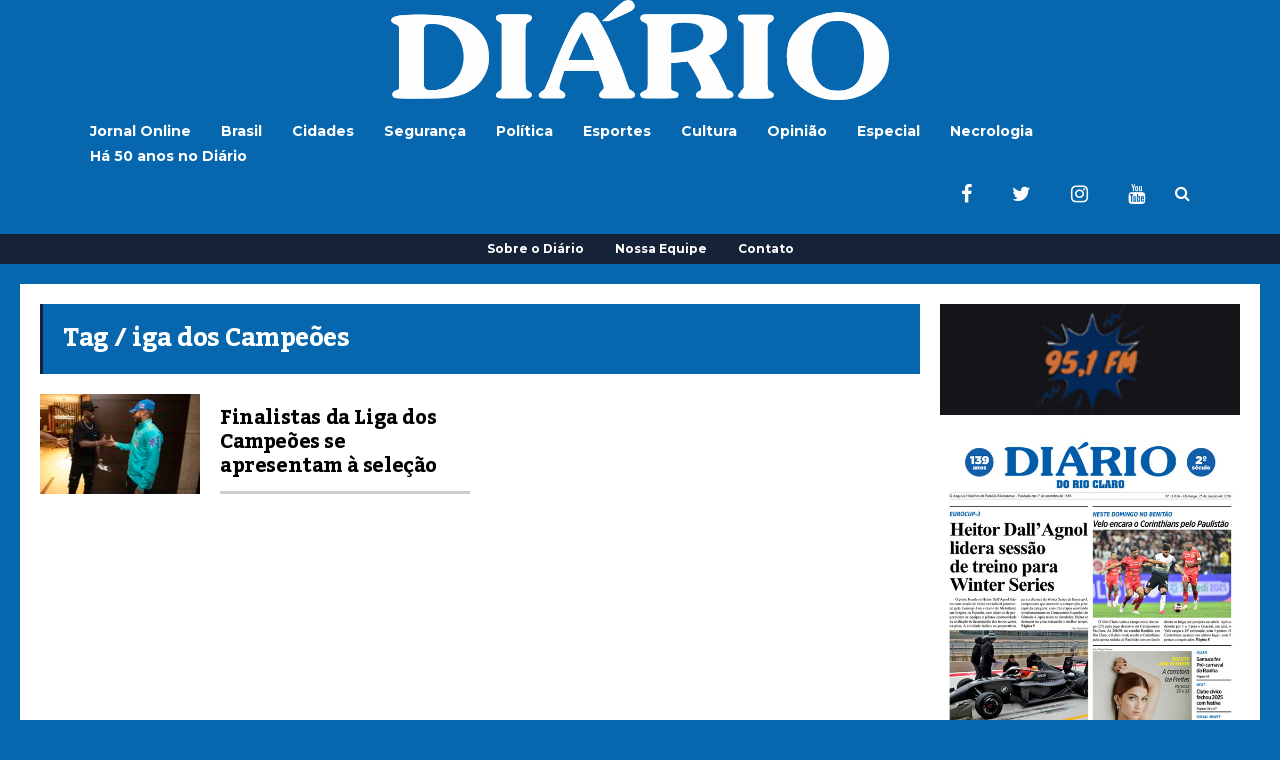

--- FILE ---
content_type: text/html; charset=UTF-8
request_url: https://www.j1diario.com.br/tag/iga-dos-campeoes/
body_size: 16538
content:
<!DOCTYPE html>
<html lang="pt-BR">
	<head>
    	<meta name="viewport" content="width=device-width, initial-scale=1, user-scalable=no">
        <meta charset="UTF-8">
                <link rel="pingback" href="https://www.j1diario.com.br/xmlrpc.php" />
		<meta name='robots' content='index, follow, max-image-preview:large, max-snippet:-1, max-video-preview:-1' />

	<!-- This site is optimized with the Yoast SEO plugin v23.0 - https://yoast.com/wordpress/plugins/seo/ -->
	<title>Arquivos iga dos Campeões - Diário do Rio Claro</title>
	<link rel="canonical" href="https://www.j1diario.com.br/tag/iga-dos-campeoes/" />
	<meta property="og:locale" content="pt_BR" />
	<meta property="og:type" content="article" />
	<meta property="og:title" content="Arquivos iga dos Campeões - Diário do Rio Claro" />
	<meta property="og:url" content="https://www.j1diario.com.br/tag/iga-dos-campeoes/" />
	<meta property="og:site_name" content="Diário do Rio Claro" />
	<meta name="twitter:card" content="summary_large_image" />
	<script type="application/ld+json" class="yoast-schema-graph">{"@context":"https://schema.org","@graph":[{"@type":"CollectionPage","@id":"https://www.j1diario.com.br/tag/iga-dos-campeoes/","url":"https://www.j1diario.com.br/tag/iga-dos-campeoes/","name":"Arquivos iga dos Campeões - Diário do Rio Claro","isPartOf":{"@id":"https://www.j1diario.com.br/#website"},"primaryImageOfPage":{"@id":"https://www.j1diario.com.br/tag/iga-dos-campeoes/#primaryimage"},"image":{"@id":"https://www.j1diario.com.br/tag/iga-dos-campeoes/#primaryimage"},"thumbnailUrl":"https://www.j1diario.com.br/wp-content/uploads/2022/06/52111569078_3fa82ed636_k.jpg","breadcrumb":{"@id":"https://www.j1diario.com.br/tag/iga-dos-campeoes/#breadcrumb"},"inLanguage":"pt-BR"},{"@type":"ImageObject","inLanguage":"pt-BR","@id":"https://www.j1diario.com.br/tag/iga-dos-campeoes/#primaryimage","url":"https://www.j1diario.com.br/wp-content/uploads/2022/06/52111569078_3fa82ed636_k.jpg","contentUrl":"https://www.j1diario.com.br/wp-content/uploads/2022/06/52111569078_3fa82ed636_k.jpg","width":1170,"height":700},{"@type":"BreadcrumbList","@id":"https://www.j1diario.com.br/tag/iga-dos-campeoes/#breadcrumb","itemListElement":[{"@type":"ListItem","position":1,"name":"Início","item":"https://www.j1diario.com.br/"},{"@type":"ListItem","position":2,"name":"iga dos Campeões"}]},{"@type":"WebSite","@id":"https://www.j1diario.com.br/#website","url":"https://www.j1diario.com.br/","name":"Diário do Rio Claro","description":"O Arquivo Histórico da Família Rio-Clarense.","publisher":{"@id":"https://www.j1diario.com.br/#organization"},"potentialAction":[{"@type":"SearchAction","target":{"@type":"EntryPoint","urlTemplate":"https://www.j1diario.com.br/?s={search_term_string}"},"query-input":"required name=search_term_string"}],"inLanguage":"pt-BR"},{"@type":"Organization","@id":"https://www.j1diario.com.br/#organization","name":"Diário do Rio Claro","url":"https://www.j1diario.com.br/","logo":{"@type":"ImageObject","inLanguage":"pt-BR","@id":"https://www.j1diario.com.br/#/schema/logo/image/","url":"http://j1diario.com.br/wp-content/uploads/2018/06/logo_url.jpg","contentUrl":"http://j1diario.com.br/wp-content/uploads/2018/06/logo_url.jpg","width":512,"height":512,"caption":"Diário do Rio Claro"},"image":{"@id":"https://www.j1diario.com.br/#/schema/logo/image/"},"sameAs":["https://www.facebook.com/diariodorioclaro/","https://www.instagram.com/diariodorioclaro/","https://www.youtube.com/channel/UCGPcojn15fbfM6wmjLwjTrA/featured"]}]}</script>
	<!-- / Yoast SEO plugin. -->


<link rel='dns-prefetch' href='//www.googletagmanager.com' />
<link rel='dns-prefetch' href='//fonts.googleapis.com' />
<link rel="alternate" type="application/rss+xml" title="Feed para Diário do Rio Claro &raquo;" href="https://www.j1diario.com.br/feed/" />
<link rel="alternate" type="application/rss+xml" title="Feed de comentários para Diário do Rio Claro &raquo;" href="https://www.j1diario.com.br/comments/feed/" />
<link rel="alternate" type="application/rss+xml" title="Feed de tag para Diário do Rio Claro &raquo; iga dos Campeões" href="https://www.j1diario.com.br/tag/iga-dos-campeoes/feed/" />
<style id='wp-img-auto-sizes-contain-inline-css' type='text/css'>
img:is([sizes=auto i],[sizes^="auto," i]){contain-intrinsic-size:3000px 1500px}
/*# sourceURL=wp-img-auto-sizes-contain-inline-css */
</style>
<link rel='stylesheet' id='sbi_styles-css' href='https://www.j1diario.com.br/wp-content/plugins/instagram-feed/css/sbi-styles.min.css?ver=6.4.3' type='text/css' media='all' />
<style id='wp-emoji-styles-inline-css' type='text/css'>

	img.wp-smiley, img.emoji {
		display: inline !important;
		border: none !important;
		box-shadow: none !important;
		height: 1em !important;
		width: 1em !important;
		margin: 0 0.07em !important;
		vertical-align: -0.1em !important;
		background: none !important;
		padding: 0 !important;
	}
/*# sourceURL=wp-emoji-styles-inline-css */
</style>
<style id='wp-block-library-inline-css' type='text/css'>
:root{--wp-block-synced-color:#7a00df;--wp-block-synced-color--rgb:122,0,223;--wp-bound-block-color:var(--wp-block-synced-color);--wp-editor-canvas-background:#ddd;--wp-admin-theme-color:#007cba;--wp-admin-theme-color--rgb:0,124,186;--wp-admin-theme-color-darker-10:#006ba1;--wp-admin-theme-color-darker-10--rgb:0,107,160.5;--wp-admin-theme-color-darker-20:#005a87;--wp-admin-theme-color-darker-20--rgb:0,90,135;--wp-admin-border-width-focus:2px}@media (min-resolution:192dpi){:root{--wp-admin-border-width-focus:1.5px}}.wp-element-button{cursor:pointer}:root .has-very-light-gray-background-color{background-color:#eee}:root .has-very-dark-gray-background-color{background-color:#313131}:root .has-very-light-gray-color{color:#eee}:root .has-very-dark-gray-color{color:#313131}:root .has-vivid-green-cyan-to-vivid-cyan-blue-gradient-background{background:linear-gradient(135deg,#00d084,#0693e3)}:root .has-purple-crush-gradient-background{background:linear-gradient(135deg,#34e2e4,#4721fb 50%,#ab1dfe)}:root .has-hazy-dawn-gradient-background{background:linear-gradient(135deg,#faaca8,#dad0ec)}:root .has-subdued-olive-gradient-background{background:linear-gradient(135deg,#fafae1,#67a671)}:root .has-atomic-cream-gradient-background{background:linear-gradient(135deg,#fdd79a,#004a59)}:root .has-nightshade-gradient-background{background:linear-gradient(135deg,#330968,#31cdcf)}:root .has-midnight-gradient-background{background:linear-gradient(135deg,#020381,#2874fc)}:root{--wp--preset--font-size--normal:16px;--wp--preset--font-size--huge:42px}.has-regular-font-size{font-size:1em}.has-larger-font-size{font-size:2.625em}.has-normal-font-size{font-size:var(--wp--preset--font-size--normal)}.has-huge-font-size{font-size:var(--wp--preset--font-size--huge)}.has-text-align-center{text-align:center}.has-text-align-left{text-align:left}.has-text-align-right{text-align:right}.has-fit-text{white-space:nowrap!important}#end-resizable-editor-section{display:none}.aligncenter{clear:both}.items-justified-left{justify-content:flex-start}.items-justified-center{justify-content:center}.items-justified-right{justify-content:flex-end}.items-justified-space-between{justify-content:space-between}.screen-reader-text{border:0;clip-path:inset(50%);height:1px;margin:-1px;overflow:hidden;padding:0;position:absolute;width:1px;word-wrap:normal!important}.screen-reader-text:focus{background-color:#ddd;clip-path:none;color:#444;display:block;font-size:1em;height:auto;left:5px;line-height:normal;padding:15px 23px 14px;text-decoration:none;top:5px;width:auto;z-index:100000}html :where(.has-border-color){border-style:solid}html :where([style*=border-top-color]){border-top-style:solid}html :where([style*=border-right-color]){border-right-style:solid}html :where([style*=border-bottom-color]){border-bottom-style:solid}html :where([style*=border-left-color]){border-left-style:solid}html :where([style*=border-width]){border-style:solid}html :where([style*=border-top-width]){border-top-style:solid}html :where([style*=border-right-width]){border-right-style:solid}html :where([style*=border-bottom-width]){border-bottom-style:solid}html :where([style*=border-left-width]){border-left-style:solid}html :where(img[class*=wp-image-]){height:auto;max-width:100%}:where(figure){margin:0 0 1em}html :where(.is-position-sticky){--wp-admin--admin-bar--position-offset:var(--wp-admin--admin-bar--height,0px)}@media screen and (max-width:600px){html :where(.is-position-sticky){--wp-admin--admin-bar--position-offset:0px}}

/*# sourceURL=wp-block-library-inline-css */
</style><style id='wp-block-image-inline-css' type='text/css'>
.wp-block-image>a,.wp-block-image>figure>a{display:inline-block}.wp-block-image img{box-sizing:border-box;height:auto;max-width:100%;vertical-align:bottom}@media not (prefers-reduced-motion){.wp-block-image img.hide{visibility:hidden}.wp-block-image img.show{animation:show-content-image .4s}}.wp-block-image[style*=border-radius] img,.wp-block-image[style*=border-radius]>a{border-radius:inherit}.wp-block-image.has-custom-border img{box-sizing:border-box}.wp-block-image.aligncenter{text-align:center}.wp-block-image.alignfull>a,.wp-block-image.alignwide>a{width:100%}.wp-block-image.alignfull img,.wp-block-image.alignwide img{height:auto;width:100%}.wp-block-image .aligncenter,.wp-block-image .alignleft,.wp-block-image .alignright,.wp-block-image.aligncenter,.wp-block-image.alignleft,.wp-block-image.alignright{display:table}.wp-block-image .aligncenter>figcaption,.wp-block-image .alignleft>figcaption,.wp-block-image .alignright>figcaption,.wp-block-image.aligncenter>figcaption,.wp-block-image.alignleft>figcaption,.wp-block-image.alignright>figcaption{caption-side:bottom;display:table-caption}.wp-block-image .alignleft{float:left;margin:.5em 1em .5em 0}.wp-block-image .alignright{float:right;margin:.5em 0 .5em 1em}.wp-block-image .aligncenter{margin-left:auto;margin-right:auto}.wp-block-image :where(figcaption){margin-bottom:1em;margin-top:.5em}.wp-block-image.is-style-circle-mask img{border-radius:9999px}@supports ((-webkit-mask-image:none) or (mask-image:none)) or (-webkit-mask-image:none){.wp-block-image.is-style-circle-mask img{border-radius:0;-webkit-mask-image:url('data:image/svg+xml;utf8,<svg viewBox="0 0 100 100" xmlns="http://www.w3.org/2000/svg"><circle cx="50" cy="50" r="50"/></svg>');mask-image:url('data:image/svg+xml;utf8,<svg viewBox="0 0 100 100" xmlns="http://www.w3.org/2000/svg"><circle cx="50" cy="50" r="50"/></svg>');mask-mode:alpha;-webkit-mask-position:center;mask-position:center;-webkit-mask-repeat:no-repeat;mask-repeat:no-repeat;-webkit-mask-size:contain;mask-size:contain}}:root :where(.wp-block-image.is-style-rounded img,.wp-block-image .is-style-rounded img){border-radius:9999px}.wp-block-image figure{margin:0}.wp-lightbox-container{display:flex;flex-direction:column;position:relative}.wp-lightbox-container img{cursor:zoom-in}.wp-lightbox-container img:hover+button{opacity:1}.wp-lightbox-container button{align-items:center;backdrop-filter:blur(16px) saturate(180%);background-color:#5a5a5a40;border:none;border-radius:4px;cursor:zoom-in;display:flex;height:20px;justify-content:center;opacity:0;padding:0;position:absolute;right:16px;text-align:center;top:16px;width:20px;z-index:100}@media not (prefers-reduced-motion){.wp-lightbox-container button{transition:opacity .2s ease}}.wp-lightbox-container button:focus-visible{outline:3px auto #5a5a5a40;outline:3px auto -webkit-focus-ring-color;outline-offset:3px}.wp-lightbox-container button:hover{cursor:pointer;opacity:1}.wp-lightbox-container button:focus{opacity:1}.wp-lightbox-container button:focus,.wp-lightbox-container button:hover,.wp-lightbox-container button:not(:hover):not(:active):not(.has-background){background-color:#5a5a5a40;border:none}.wp-lightbox-overlay{box-sizing:border-box;cursor:zoom-out;height:100vh;left:0;overflow:hidden;position:fixed;top:0;visibility:hidden;width:100%;z-index:100000}.wp-lightbox-overlay .close-button{align-items:center;cursor:pointer;display:flex;justify-content:center;min-height:40px;min-width:40px;padding:0;position:absolute;right:calc(env(safe-area-inset-right) + 16px);top:calc(env(safe-area-inset-top) + 16px);z-index:5000000}.wp-lightbox-overlay .close-button:focus,.wp-lightbox-overlay .close-button:hover,.wp-lightbox-overlay .close-button:not(:hover):not(:active):not(.has-background){background:none;border:none}.wp-lightbox-overlay .lightbox-image-container{height:var(--wp--lightbox-container-height);left:50%;overflow:hidden;position:absolute;top:50%;transform:translate(-50%,-50%);transform-origin:top left;width:var(--wp--lightbox-container-width);z-index:9999999999}.wp-lightbox-overlay .wp-block-image{align-items:center;box-sizing:border-box;display:flex;height:100%;justify-content:center;margin:0;position:relative;transform-origin:0 0;width:100%;z-index:3000000}.wp-lightbox-overlay .wp-block-image img{height:var(--wp--lightbox-image-height);min-height:var(--wp--lightbox-image-height);min-width:var(--wp--lightbox-image-width);width:var(--wp--lightbox-image-width)}.wp-lightbox-overlay .wp-block-image figcaption{display:none}.wp-lightbox-overlay button{background:none;border:none}.wp-lightbox-overlay .scrim{background-color:#fff;height:100%;opacity:.9;position:absolute;width:100%;z-index:2000000}.wp-lightbox-overlay.active{visibility:visible}@media not (prefers-reduced-motion){.wp-lightbox-overlay.active{animation:turn-on-visibility .25s both}.wp-lightbox-overlay.active img{animation:turn-on-visibility .35s both}.wp-lightbox-overlay.show-closing-animation:not(.active){animation:turn-off-visibility .35s both}.wp-lightbox-overlay.show-closing-animation:not(.active) img{animation:turn-off-visibility .25s both}.wp-lightbox-overlay.zoom.active{animation:none;opacity:1;visibility:visible}.wp-lightbox-overlay.zoom.active .lightbox-image-container{animation:lightbox-zoom-in .4s}.wp-lightbox-overlay.zoom.active .lightbox-image-container img{animation:none}.wp-lightbox-overlay.zoom.active .scrim{animation:turn-on-visibility .4s forwards}.wp-lightbox-overlay.zoom.show-closing-animation:not(.active){animation:none}.wp-lightbox-overlay.zoom.show-closing-animation:not(.active) .lightbox-image-container{animation:lightbox-zoom-out .4s}.wp-lightbox-overlay.zoom.show-closing-animation:not(.active) .lightbox-image-container img{animation:none}.wp-lightbox-overlay.zoom.show-closing-animation:not(.active) .scrim{animation:turn-off-visibility .4s forwards}}@keyframes show-content-image{0%{visibility:hidden}99%{visibility:hidden}to{visibility:visible}}@keyframes turn-on-visibility{0%{opacity:0}to{opacity:1}}@keyframes turn-off-visibility{0%{opacity:1;visibility:visible}99%{opacity:0;visibility:visible}to{opacity:0;visibility:hidden}}@keyframes lightbox-zoom-in{0%{transform:translate(calc((-100vw + var(--wp--lightbox-scrollbar-width))/2 + var(--wp--lightbox-initial-left-position)),calc(-50vh + var(--wp--lightbox-initial-top-position))) scale(var(--wp--lightbox-scale))}to{transform:translate(-50%,-50%) scale(1)}}@keyframes lightbox-zoom-out{0%{transform:translate(-50%,-50%) scale(1);visibility:visible}99%{visibility:visible}to{transform:translate(calc((-100vw + var(--wp--lightbox-scrollbar-width))/2 + var(--wp--lightbox-initial-left-position)),calc(-50vh + var(--wp--lightbox-initial-top-position))) scale(var(--wp--lightbox-scale));visibility:hidden}}
/*# sourceURL=https://www.j1diario.com.br/wp-includes/blocks/image/style.min.css */
</style>
<style id='global-styles-inline-css' type='text/css'>
:root{--wp--preset--aspect-ratio--square: 1;--wp--preset--aspect-ratio--4-3: 4/3;--wp--preset--aspect-ratio--3-4: 3/4;--wp--preset--aspect-ratio--3-2: 3/2;--wp--preset--aspect-ratio--2-3: 2/3;--wp--preset--aspect-ratio--16-9: 16/9;--wp--preset--aspect-ratio--9-16: 9/16;--wp--preset--color--black: #000000;--wp--preset--color--cyan-bluish-gray: #abb8c3;--wp--preset--color--white: #ffffff;--wp--preset--color--pale-pink: #f78da7;--wp--preset--color--vivid-red: #cf2e2e;--wp--preset--color--luminous-vivid-orange: #ff6900;--wp--preset--color--luminous-vivid-amber: #fcb900;--wp--preset--color--light-green-cyan: #7bdcb5;--wp--preset--color--vivid-green-cyan: #00d084;--wp--preset--color--pale-cyan-blue: #8ed1fc;--wp--preset--color--vivid-cyan-blue: #0693e3;--wp--preset--color--vivid-purple: #9b51e0;--wp--preset--gradient--vivid-cyan-blue-to-vivid-purple: linear-gradient(135deg,rgb(6,147,227) 0%,rgb(155,81,224) 100%);--wp--preset--gradient--light-green-cyan-to-vivid-green-cyan: linear-gradient(135deg,rgb(122,220,180) 0%,rgb(0,208,130) 100%);--wp--preset--gradient--luminous-vivid-amber-to-luminous-vivid-orange: linear-gradient(135deg,rgb(252,185,0) 0%,rgb(255,105,0) 100%);--wp--preset--gradient--luminous-vivid-orange-to-vivid-red: linear-gradient(135deg,rgb(255,105,0) 0%,rgb(207,46,46) 100%);--wp--preset--gradient--very-light-gray-to-cyan-bluish-gray: linear-gradient(135deg,rgb(238,238,238) 0%,rgb(169,184,195) 100%);--wp--preset--gradient--cool-to-warm-spectrum: linear-gradient(135deg,rgb(74,234,220) 0%,rgb(151,120,209) 20%,rgb(207,42,186) 40%,rgb(238,44,130) 60%,rgb(251,105,98) 80%,rgb(254,248,76) 100%);--wp--preset--gradient--blush-light-purple: linear-gradient(135deg,rgb(255,206,236) 0%,rgb(152,150,240) 100%);--wp--preset--gradient--blush-bordeaux: linear-gradient(135deg,rgb(254,205,165) 0%,rgb(254,45,45) 50%,rgb(107,0,62) 100%);--wp--preset--gradient--luminous-dusk: linear-gradient(135deg,rgb(255,203,112) 0%,rgb(199,81,192) 50%,rgb(65,88,208) 100%);--wp--preset--gradient--pale-ocean: linear-gradient(135deg,rgb(255,245,203) 0%,rgb(182,227,212) 50%,rgb(51,167,181) 100%);--wp--preset--gradient--electric-grass: linear-gradient(135deg,rgb(202,248,128) 0%,rgb(113,206,126) 100%);--wp--preset--gradient--midnight: linear-gradient(135deg,rgb(2,3,129) 0%,rgb(40,116,252) 100%);--wp--preset--font-size--small: 13px;--wp--preset--font-size--medium: 20px;--wp--preset--font-size--large: 36px;--wp--preset--font-size--x-large: 42px;--wp--preset--spacing--20: 0.44rem;--wp--preset--spacing--30: 0.67rem;--wp--preset--spacing--40: 1rem;--wp--preset--spacing--50: 1.5rem;--wp--preset--spacing--60: 2.25rem;--wp--preset--spacing--70: 3.38rem;--wp--preset--spacing--80: 5.06rem;--wp--preset--shadow--natural: 6px 6px 9px rgba(0, 0, 0, 0.2);--wp--preset--shadow--deep: 12px 12px 50px rgba(0, 0, 0, 0.4);--wp--preset--shadow--sharp: 6px 6px 0px rgba(0, 0, 0, 0.2);--wp--preset--shadow--outlined: 6px 6px 0px -3px rgb(255, 255, 255), 6px 6px rgb(0, 0, 0);--wp--preset--shadow--crisp: 6px 6px 0px rgb(0, 0, 0);}:where(.is-layout-flex){gap: 0.5em;}:where(.is-layout-grid){gap: 0.5em;}body .is-layout-flex{display: flex;}.is-layout-flex{flex-wrap: wrap;align-items: center;}.is-layout-flex > :is(*, div){margin: 0;}body .is-layout-grid{display: grid;}.is-layout-grid > :is(*, div){margin: 0;}:where(.wp-block-columns.is-layout-flex){gap: 2em;}:where(.wp-block-columns.is-layout-grid){gap: 2em;}:where(.wp-block-post-template.is-layout-flex){gap: 1.25em;}:where(.wp-block-post-template.is-layout-grid){gap: 1.25em;}.has-black-color{color: var(--wp--preset--color--black) !important;}.has-cyan-bluish-gray-color{color: var(--wp--preset--color--cyan-bluish-gray) !important;}.has-white-color{color: var(--wp--preset--color--white) !important;}.has-pale-pink-color{color: var(--wp--preset--color--pale-pink) !important;}.has-vivid-red-color{color: var(--wp--preset--color--vivid-red) !important;}.has-luminous-vivid-orange-color{color: var(--wp--preset--color--luminous-vivid-orange) !important;}.has-luminous-vivid-amber-color{color: var(--wp--preset--color--luminous-vivid-amber) !important;}.has-light-green-cyan-color{color: var(--wp--preset--color--light-green-cyan) !important;}.has-vivid-green-cyan-color{color: var(--wp--preset--color--vivid-green-cyan) !important;}.has-pale-cyan-blue-color{color: var(--wp--preset--color--pale-cyan-blue) !important;}.has-vivid-cyan-blue-color{color: var(--wp--preset--color--vivid-cyan-blue) !important;}.has-vivid-purple-color{color: var(--wp--preset--color--vivid-purple) !important;}.has-black-background-color{background-color: var(--wp--preset--color--black) !important;}.has-cyan-bluish-gray-background-color{background-color: var(--wp--preset--color--cyan-bluish-gray) !important;}.has-white-background-color{background-color: var(--wp--preset--color--white) !important;}.has-pale-pink-background-color{background-color: var(--wp--preset--color--pale-pink) !important;}.has-vivid-red-background-color{background-color: var(--wp--preset--color--vivid-red) !important;}.has-luminous-vivid-orange-background-color{background-color: var(--wp--preset--color--luminous-vivid-orange) !important;}.has-luminous-vivid-amber-background-color{background-color: var(--wp--preset--color--luminous-vivid-amber) !important;}.has-light-green-cyan-background-color{background-color: var(--wp--preset--color--light-green-cyan) !important;}.has-vivid-green-cyan-background-color{background-color: var(--wp--preset--color--vivid-green-cyan) !important;}.has-pale-cyan-blue-background-color{background-color: var(--wp--preset--color--pale-cyan-blue) !important;}.has-vivid-cyan-blue-background-color{background-color: var(--wp--preset--color--vivid-cyan-blue) !important;}.has-vivid-purple-background-color{background-color: var(--wp--preset--color--vivid-purple) !important;}.has-black-border-color{border-color: var(--wp--preset--color--black) !important;}.has-cyan-bluish-gray-border-color{border-color: var(--wp--preset--color--cyan-bluish-gray) !important;}.has-white-border-color{border-color: var(--wp--preset--color--white) !important;}.has-pale-pink-border-color{border-color: var(--wp--preset--color--pale-pink) !important;}.has-vivid-red-border-color{border-color: var(--wp--preset--color--vivid-red) !important;}.has-luminous-vivid-orange-border-color{border-color: var(--wp--preset--color--luminous-vivid-orange) !important;}.has-luminous-vivid-amber-border-color{border-color: var(--wp--preset--color--luminous-vivid-amber) !important;}.has-light-green-cyan-border-color{border-color: var(--wp--preset--color--light-green-cyan) !important;}.has-vivid-green-cyan-border-color{border-color: var(--wp--preset--color--vivid-green-cyan) !important;}.has-pale-cyan-blue-border-color{border-color: var(--wp--preset--color--pale-cyan-blue) !important;}.has-vivid-cyan-blue-border-color{border-color: var(--wp--preset--color--vivid-cyan-blue) !important;}.has-vivid-purple-border-color{border-color: var(--wp--preset--color--vivid-purple) !important;}.has-vivid-cyan-blue-to-vivid-purple-gradient-background{background: var(--wp--preset--gradient--vivid-cyan-blue-to-vivid-purple) !important;}.has-light-green-cyan-to-vivid-green-cyan-gradient-background{background: var(--wp--preset--gradient--light-green-cyan-to-vivid-green-cyan) !important;}.has-luminous-vivid-amber-to-luminous-vivid-orange-gradient-background{background: var(--wp--preset--gradient--luminous-vivid-amber-to-luminous-vivid-orange) !important;}.has-luminous-vivid-orange-to-vivid-red-gradient-background{background: var(--wp--preset--gradient--luminous-vivid-orange-to-vivid-red) !important;}.has-very-light-gray-to-cyan-bluish-gray-gradient-background{background: var(--wp--preset--gradient--very-light-gray-to-cyan-bluish-gray) !important;}.has-cool-to-warm-spectrum-gradient-background{background: var(--wp--preset--gradient--cool-to-warm-spectrum) !important;}.has-blush-light-purple-gradient-background{background: var(--wp--preset--gradient--blush-light-purple) !important;}.has-blush-bordeaux-gradient-background{background: var(--wp--preset--gradient--blush-bordeaux) !important;}.has-luminous-dusk-gradient-background{background: var(--wp--preset--gradient--luminous-dusk) !important;}.has-pale-ocean-gradient-background{background: var(--wp--preset--gradient--pale-ocean) !important;}.has-electric-grass-gradient-background{background: var(--wp--preset--gradient--electric-grass) !important;}.has-midnight-gradient-background{background: var(--wp--preset--gradient--midnight) !important;}.has-small-font-size{font-size: var(--wp--preset--font-size--small) !important;}.has-medium-font-size{font-size: var(--wp--preset--font-size--medium) !important;}.has-large-font-size{font-size: var(--wp--preset--font-size--large) !important;}.has-x-large-font-size{font-size: var(--wp--preset--font-size--x-large) !important;}
/*# sourceURL=global-styles-inline-css */
</style>

<style id='classic-theme-styles-inline-css' type='text/css'>
/*! This file is auto-generated */
.wp-block-button__link{color:#fff;background-color:#32373c;border-radius:9999px;box-shadow:none;text-decoration:none;padding:calc(.667em + 2px) calc(1.333em + 2px);font-size:1.125em}.wp-block-file__button{background:#32373c;color:#fff;text-decoration:none}
/*# sourceURL=/wp-includes/css/classic-themes.min.css */
</style>
<link rel='stylesheet' id='contact-form-7-css' href='https://www.j1diario.com.br/wp-content/plugins/contact-form-7/includes/css/styles.css?ver=5.9.7' type='text/css' media='all' />
<link rel='stylesheet' id='hunted-fonts-css' href='//fonts.googleapis.com/css?family=Kadwa%3A300%2C300i%2C400%2C400i%2C700%2C700i%7CMontserrat%3A300%2C300i%2C400%2C400i%2C700%2C700i%7CRoboto%3A300%2C300i%2C400%2C400i%2C700%2C700i' type='text/css' media='all' />
<link rel='stylesheet' id='normalize-css' href='https://www.j1diario.com.br/wp-content/themes/hunted/css/normalize.css?ver=6.9' type='text/css' media='all' />
<link rel='stylesheet' id='hunted-style-css' href='https://www.j1diario.com.br/wp-content/themes/hunted/style.css?ver=6.9' type='text/css' media='all' />
<link rel='stylesheet' id='font-awesome-css' href='https://www.j1diario.com.br/wp-content/themes/hunted/css/font-awesome.min.css?ver=4.6.3' type='text/css' media='all' />
<link rel='stylesheet' id='bxslider-css' href='https://www.j1diario.com.br/wp-content/themes/hunted/css/jquery.bxslider.css?ver=6.9' type='text/css' media='all' />
<link rel='stylesheet' id='hunted-responsive-css' href='https://www.j1diario.com.br/wp-content/themes/hunted/css/responsive.css?ver=6.9' type='text/css' media='all' />
<link rel='stylesheet' id='slicknav-css' href='https://www.j1diario.com.br/wp-content/themes/hunted/css/slicknav.css?ver=6.9' type='text/css' media='all' />
<style id='slicknav-inline-css' type='text/css'>


			body { background-color: #0667ae; }

			

				.header-widgets-container { padding-top: 20px; }

				

					.site-mid { padding-top: 20px; }

					

			.site-mid,
			.header-widgets-container { background-color: #FFF; }

			

			input, textarea { border-color: #CCC; background-color: #FFF; color: #555; }
			select { background-color: #CCC; color: #555; }
			table, th, td { border-color: #CCC; }
			blockquote, pre { background-color: #162238; color: #ffffff; }

			

			span.page-numbers.dots,
			span.page-numbers.current,
			.pagenavi a.page-numbers,
			.pagenavi a.page-numbers:visited,
			.page-navi-prev-badge,
			.page-navi-next-badge { color: #999; }
			.pagenavi a.page-numbers:hover { color: #0667ae; }
			span.page-numbers.current { color: #CCC; }

			.pagenavi a.next.page-numbers,
			.pagenavi a.prev.page-numbers,
			.nothing-found,
			.page-404 { background-color: #FFF; color: #999; border-color: #CCC; }
			.filter-bar { background-color: #0667ae; color: #ffffff; border-color: #162238; }
			.pagenavi a.next.page-numbers:hover,
			.pagenavi a.prev.page-numbers:hover { background-color: #162238; color: #ffffff; border-color: #0667ae; }
			#googleMap { height: 500px; }

			

				.site-mid,
				.header-widgets-container { max-width: 1240px; }

				

			article.post,
			.author-desc { background-color: #FFF; color: #555; }

			article a,
			article a:visited,
			.author-box-outer a,
			.author-box-outer a:visited,
			.page-navi a,
			.page-navi a:visited { color: #000; }
			article a:hover,
			.author-box-outer a:hover,
			.page-navi a:hover { color: #0667ae; }

			article .listing-comment a,
			article .listing-comment a:visited,
			article .listing-comment-w-o-date a,
			article .listing-comment-w-o-date a:visited,
			article .home-cat-tag-page a,
			article .home-cat-tag-page a:visited,
			.author-links a,
			.author-links a:visited { color: #999; }
			article .listing-date a,
			article .listing-date a:visited { color: #162238; }
			article .listing-date a:hover,
			article .listing-comment a:hover,
			article .listing-comment-w-o-date a:hover,
			article .home-cat-tag-page a:hover,
			a.btnReadMore,
			a.btnReadMore:visited,
			.author-links a:hover { color: #0667ae; }
			a.btnReadMore:hover { color: #162238; }
			article .post-styleZ-info .table-cell-middle,
			.author-box-outer { border-color: #CCC; }
			article .home-cat-tag-page,
			.author-bar-avatar,
			.author-bar-date-views,
			.share-bar span { color: #999; }
			.header-area-date { color: #162238; }
			.author-bar-avatar,
			.hunted-sep { border-color: #0667ae; }

			article.post h1, article.post h2, article.post h3, article.post h4, article.post h5, article.post h6 { color: #000; }
			.sticky-icon { background-color: #0667ae; color: #ffffff; }
			article .wp-caption p.wp-caption-text { background: rgba(0,0,0, 0.7); color: #ffffff; }
			article .wp-caption a,
			article .wp-caption a:visited,
			blockquote a,
			blockquote a:visited { color: #0667ae; }
			article .wp-caption a:hover,
			blockquote a:hover { color: #CCC; }
			.wpcf7-form p { color: #999; }

			

			.related-posts a .listing-box,
			.related-posts a:visited .listing-box { color: #000; }
			.related-posts a .listing-box .listing-date,
			.related-posts a:visited .listing-box .listing-date { color: #000; }
			.related-posts a:hover .listing-box { color: #0667ae; }

			

			.comments-container { background-color: #FFF; color: #555; }
			.comment-reply-title,
			.comments .comments-hdr { color: #000; }
			.comments a,
			.comments a:visited,
			.comment-author-name { color: #162238; }
			.comments a:hover { color: #0667ae; }
			.comments-paging .page-numbers.current,
			.comment-date,
			.must-log-in,
			.logged-in-as,
			.comment-input-hdr { color: #999; }
			.comments span.page-numbers.current { color: #CCC; }
			input[type="submit"] { background-color: #ffffff; color: #999; border-color: #CCC; }
			input[type="submit"]:hover { background-color: #162238; color: #ffffff; border-color: #0667ae; }

			.btnEdit,
			.btnReply { background-color: #ffffff; border-color: #CCC; }
			a.comment-edit-link,
			a.comment-edit-link:visited,
			a.comment-reply-link,
			a.comment-reply-link:visited,
			a.comment-reply-login,
			a.comment-reply-login:visited { color: #999; }
			.btnEdit:hover,
			.btnReply:hover { background-color: #162238; border-color: #0667ae; }
			a.comment-edit-link:hover,
			a.comment-reply-link:hover,
			a.comment-reply-login:hover { color: #ffffff; }

			.comment-awaiting { color: #0667ae; }
			.comment-text h1, .comment-text h2, .comment-text h3, .comment-text h4, .comment-text h5, .comment-text h6 { color: #000; }

			

				.top-line-outer,
				.top-line-inner { background-color: #162238; padding: 0px; }

				.top-line-container { max-width: 100%; }

			.spot-messages,
			.spot-messages a,
			.spot-messages a:visited,
			.assign-menu { color: #ffffff; }

			.mobile-header,
			#sticky-menu-container { background-color: #0667ae; }
			.hunted-menu-button,
			.slicknav_menu a,
			.slicknav_menu a:visited { color: #ffffff; }
			.slicknav_menu a:hover { color: #162238; }
			.header-menu-touch { border-color: #ffffff; }

			.logo-text a,
			.logo-text a:visited { color: #ffffff; }
			h1.logo-text { font-size: 30px; }
			.mobile-header h1.logo-text,
			#sticky-menu h1.logo-text { font-size: 25px; }

			

			.header-menu-outer a,
			.header-menu-outer a:visited,
			.header-menu-outer li.nav-sep { color: #ffffff; }
			.header-menu-outer a:hover { color: #0667ae; }

			.site-nav2 a,
			.site-nav2 a:visited,
			.btn-to-top,
			.header-social .social-menu-item,
			.hunted-top-search-button,
			.top-search input,
			.top-search-touch input,
			.top-search-touch i { color: #ffffff; }
			.site-nav2 a:hover,
			.btn-to-top:hover,
			.header-social .social-menu-item:hover,
			.hunted-top-search-button:hover { color: #162238; }
			.site-nav2 li ul { background-color: #0667ae; }
			.site-nav2 li ul a,
			.site-nav2 li ul a:visited { color: #ffffff; }
			.site-nav2 li ul a:hover { color: #162238; }

			.site-top-container,
			.menu-sticky,
			.top-search input,
			.top-search-touch input { background-color: #0667ae; }

			

				.site-logo-outer { display: block; text-align: center; padding: 0px 0px 10px 0px; background-color: #0667ae; }
				.site-logo-container { display: inline-block; }

				.site-logo-container img { height: auto; }

				.site-logo-left-handler { display: inline-table; vertical-align: middle; margin: 0px; }

				.site-logo-left-handler,
				.top-extra { height: 40px; }
				.site-logo-container img { max-height: 100px; }

				

			.sticky-logo-outer,
			#sticky-menu .top-extra { height: 50px; }

			.site-top-container { padding-left: 50px; padding-right: 50px; }

			.site-top { margin-bottom: 20px; }.top-line-outer { margin-bottom: 20px; }

				.site-top { max-width: 1240px; padding: 0 20px 0px 20px; }

				@media all and (min-width: 960px) {

				#site-menu,
				#site-menu-sticky,
				#sticky-menu { display: block; }
				.mobile-header { display: none; }
				.site-top { margin-top: 0px; display: block; }
				body { margin-top: 0px; }

				.spot-messages {
					float: left;
					width: 50%;
				}

				.header-menu-outer {
					display: inline-block;
					text-align: center;
					font-size: 0;
				}

			}

			

			.slider-caption,
			.slide-info-inner { color: #ffffff; }
			.slider-date,
			.slider-author,
			.slider-comment-icon,
			.slider-categories { color: #CCC; }
			.slider-author-avatar { border-color: #0667ae; }

			.slide-text { margin: 0 auto; text-align: center; }

				.slide-info-2 { max-width: 1200px; }
				.slide-text-outer { background: rgba(22,34,56,0.6); -webkit-transition: all 0.3s ease-out; transition: all 0.3s ease-out; }
				.slide-a:hover .slide-text-outer { background: rgba(22,34,56, 1); }

				

					.slide-text-padding-2 { padding-bottom: 45px; }

					

				.slide-container { text-align: left; }
				.slide-info-inner { vertical-align: bottom; }
				.slide-text { max-width: 700px; }

				@media all and (min-width: 480px) {

					.slider-caption { font-size: 16px; line-height: 1.5em; }

				}

				@media all and (min-width: 640px) {

					.slider-header { font-size: 60px; line-height: 1.1em; }
					.slider-caption { font-size: 20px; line-height: 1.2em; }
					.slide-text-outer { border: none; padding: 0px; margin: 0px; }

				}

				

				.hunted-slider-container .bx-wrapper .bx-pager.bx-default-pager a { background-color: #FFF; }
				.hunted-slider-container .bx-wrapper .bx-controls-direction a,
				.hunted-slider-container .bx-wrapper .bx-controls-direction a:visited { color: #FFF; }
				.hunted-slider-container .bx-wrapper .bx-controls-direction a:hover { color: #0667ae; }

				

				.bx-wrapper .bx-pager.bx-default-pager a { width: 10px; height: 10px; -moz-border-radius: 5px; -webkit-border-radius: 5px; border-radius: 5px; }

				

				.bx-wrapper .bx-pager { text-align: center; }
				.bx-wrapper .bx-pager.bx-default-pager a { text-indent: -9999px; }

				

				.hunted-slider-container { display: block; }

				

			.widget-item h2,
			.widget-view-all { color: #162238; background-color: #CCC; border-color: #0667ae; }
			.widget-view-all:hover { color: #ffffff; background-color: #000; }

			.widget-item { background-color: #FFF; color: #555; border-bottom-color: #CCC; }
			.widget-item a,
			.hunted-post-widget .post-styleZ { color: #000; }
			.widget-item .table-cell-middle,
			.hunted-post-widget .post-styleZ .table-cell-middle { border-bottom-color: #CCC; }
			.widget-item a:hover,
			.hunted-post-widget .post-styleZ:hover { color: #0667ae; }

			.widget-item .wp-tag-cloud li { background-color: #FFF; border-color: #CCC; }
			.widget-item .wp-tag-cloud li a { color: #999; }
			.widget-item .wp-tag-cloud li:hover { background-color: #162238; border-color: #0667ae; }
			.widget-item .wp-tag-cloud li:hover a { color: #ffffff; }

			.social-widget-outer { background-color: #0667ae; }
			.social-widget li a,
			.social-widget li a:hover { color: #ffffff; }

			.search-widget-inner { border-bottom-color: #CCC; }
			.search-widget-s-icon,
			.search-widget-s-pro-icon { color: #0667ae; }
			.search-widget-s-icon:hover,
			.search-widget-s-pro-icon:hover { color: #162238; }
			.search-widget-input { background-color: #FFF !important; color: #000 !important; }

			.hunted-posts-widget .listing-date { color: #162238; }
			.hunted-posts-widget .listing-comment,
			.hunted-posts-widget .listing-comment-w-o-date,
			.post-styleZ-info .sponsored-post { color: #999; }
			.recent-comment-author { color: #999; }

			.footer-box-inner { max-width: 1240px; }.footer-bottom { max-width: 1240px; }

			.footer-box-outer { background-color: #162238; }

			.footer-bottom-outer { background-color: #CCC; }
			.footer-bottom-outer a,
			.footer-menu-outer li.nav-sep,
			.footer-text,
			.footer-menu-outer .assign-menu { color: #999; }
			.footer-bottom-outer a:hover { color: #0667ae; }

			.widget-item-footer h2 { color: #ffffff  border-color: #0667ae; }

			.widget-item-footer { color: #CCC; }
			.widget-item-footer a,
			.footer-widget-area .hunted-post-widget .post-styleZ { color: #ffffff; }
			.widget-item-footer a:hover,
			.footer-widget-area .hunted-post-widget .post-styleZ:hover { color: #0667ae; }

			.widget-item-footer .wp-tag-cloud li { background-color: #162238; border-color: #ffffff; }
			.widget-item-footer .wp-tag-cloud li a { color: #ffffff; }
			.widget-item-footer .wp-tag-cloud li:hover { background-color: #ffffff; border-color: #0667ae; }
			.widget-item-footer .wp-tag-cloud li:hover a { color: #0667ae; }

			.widget-item-footer input, .widget-item-footer textarea { border-color: #ffffff; background-color: #162238; color: #555; }
			.widget-item-footer select { background-color: #ffffff; color: #555; }

			.footer-widget-area .search-widget-s-icon:hover,
			.footer-widget-area .search-widget-s-pro-icon:hover { color: #ffffff; }
			.footer-widget-area .search-widget-input { background-color: #162238 !important; color: #ffffff !important; }

			.footer-widget-area .hunted-posts-widget .listing-date { color: #CCC; }

			

				.leaderboard-responsive.leaderboard-full,
				.leaderboard-responsive.leaderboard-among { display: block; }

				

			.mc4wp-form input[type="submit"] { background-color: #ffffff; color: #999; border-color: #CCC; }
			.mc4wp-form input[type="submit"]:hover { background-color: #162238; color: #ffffff; border-color: #0667ae; }

			.widget-item-footer .mc4wp-form input[type="submit"] { background-color: #162238; color: #ffffff; border-color: #ffffff; }
			.widget-item-footer .mc4wp-form input[type="submit"]:hover { background-color: #ffffff; color: #0667ae; border-color: #0667ae; }

			.newsletter-bar { background-color: #0667ae; color: #ffffff; }
			.newsletter-bar .mc4wp-form input[type="text"],
			.newsletter-bar .mc4wp-form input[type="email"] { border-color: #ffffff; color: #ffffff; }
			.newsletter-bar .mc4wp-form input[type="submit"] { background-color: #162238; border-color: #ffffff; color: #ffffff; }
			.newsletter-bar .mc4wp-form input[type="submit"]:hover { background-color: #0667ae; }
			.newsletter-bar ::-webkit-input-placeholder {
				color: #ffffff
			}
			.newsletter-bar :-moz-placeholder {
			   color: #ffffff
			   opacity: 1;
			}
			.newsletter-bar ::-moz-placeholder {
			   color: #ffffff
			   opacity: 1;
			}
			.newsletter-bar :-ms-input-placeholder {
			   color: #ffffff
			}

			

			.hunted-font-1, .comment-reply-title, .widget_search .widget-item-inner, .widget_rss .widget-item-inner ul li a.rsswidget, .widget_recent_entries .widget-item-inner {
				font-family: "Kadwa", serif;
				letter-spacing: -0.02em;
			}

			.hunted-font-2, .comment-form input, .comment-form textarea, .comment-form p.comment-subscription-form, blockquote, .widget_rss cite, .widget_text .widget-item-inner, .widget_rss .widget-item-inner, .widget_tag_cloud .widget-item-inner, .newsletter-bar .mc4wp-form, .wpcf7-form input, .wpcf7-form textarea, .widget_mc4wp_form_widget, .mc4wp-form, p.comment-form-cookies-consent label[for="wp-comment-cookies-consent"] {
				font-family: "Roboto", sans-serif;
			}

			.hunted-font-3, .footer-nav, .rss-date, input[type="submit"], .wpcf7-form p, .widget_categories .widget-item-inner, .widget_archive .widget-item-inner, .widget_pages .widget-item-inner, .widget_meta .widget-item-inner, .widget_nav_menu .widget-item-inner, .widget_recent_comments .widget-item-inner, .widget_calendar .widget-item-inner {
				font-family: "Montserrat", sans-serif;
			}

			

			.wp-block-pullquote { border-color: #0667ae; }
			.wp-block-pullquote.is-style-default { background-color: #162238; color: #ffffff; }

			.wp-block-verse,
			.wp-block-pullquote blockquote,
			.wp-block-pullquote cite { font-family: "Kadwa", serif;; }

			.wp-block-image figcaption,
			.wp-block-embed figcaption,
			.wp-block-audio figcaption,
			.wp-block-video figcaption,
			.wp-block-latest-posts time { color: #999; }

			.wp-block-table td,
			.wp-block-separator { border-color: #999; }

			.wp-block-media-text { color: #000; }

			.wp-block-verse,
			.wp-block-code,
			.wp-block-preformatted { background-color: #0667ae; color: #555; }

			.slide-text-outer { width: 100%; margin: 0 auto; }
.slider-header { font-size: 30px; }
/*# sourceURL=slicknav-inline-css */
</style>
<script type="text/javascript" src="https://www.j1diario.com.br/wp-includes/js/jquery/jquery.min.js?ver=3.7.1" id="jquery-core-js"></script>
<script type="text/javascript" src="https://www.j1diario.com.br/wp-includes/js/jquery/jquery-migrate.min.js?ver=3.4.1" id="jquery-migrate-js"></script>

<!-- Google tag (gtag.js) snippet added by Site Kit -->

<!-- Snippet do Google Analytics adicionado pelo Site Kit -->
<script type="text/javascript" src="https://www.googletagmanager.com/gtag/js?id=G-MMQH7X60B5" id="google_gtagjs-js" async></script>
<script type="text/javascript" id="google_gtagjs-js-after">
/* <![CDATA[ */
window.dataLayer = window.dataLayer || [];function gtag(){dataLayer.push(arguments);}
gtag("set","linker",{"domains":["www.j1diario.com.br"]});
gtag("js", new Date());
gtag("set", "developer_id.dZTNiMT", true);
gtag("config", "G-MMQH7X60B5");
//# sourceURL=google_gtagjs-js-after
/* ]]> */
</script>

<!-- End Google tag (gtag.js) snippet added by Site Kit -->
<link rel="https://api.w.org/" href="https://www.j1diario.com.br/wp-json/" /><link rel="alternate" title="JSON" type="application/json" href="https://www.j1diario.com.br/wp-json/wp/v2/tags/12581" /><link rel="EditURI" type="application/rsd+xml" title="RSD" href="https://www.j1diario.com.br/xmlrpc.php?rsd" />
<meta name="generator" content="WordPress 6.9" />
<meta name="generator" content="Site Kit by Google 1.131.0" />	</head>

<body class="archive tag tag-iga-dos-campeoes tag-12581 wp-theme-hunted">

    <div class="body-outer">

    	<!-- Sticky Header -->
	    <div id="sticky-menu">
	<div class="sticky-menu-inner clearfix">
    	<div class="sticky-logo-outer">
			<div class="sticky-logo-container">
    			<a href="https://www.j1diario.com.br/"><img alt="theme-sticky-logo-alt" src="http://j1diario.com.br/wp-content/uploads/2018/06/logo-site-272x90_branco_pequeno.png" /></a>        	</div>
		</div>
        <div class="site-menu-outer">
            <div class="site-menu-container hunted-font-3 fw700 clearfix">
            <div class="site-nav2"><ul id="site-menu-sticky" class="menu"><li id="menu-item-71517" class="menu-item menu-item-type-taxonomy menu-item-object-category menu-item-71517"><a href="https://www.j1diario.com.br/category/jornal-online/">Jornal Online</a></li>
<li id="menu-item-5" class="menu-item menu-item-type-taxonomy menu-item-object-category menu-item-has-children menu-item-5"><a href="https://www.j1diario.com.br/category/brasil/">Brasil</a>
<ul class="sub-menu">
	<li id="menu-item-1006" class="menu-item menu-item-type-taxonomy menu-item-object-category menu-item-1006"><a href="https://www.j1diario.com.br/category/brasil/educacao/">Educação</a></li>
	<li id="menu-item-8" class="menu-item menu-item-type-taxonomy menu-item-object-category menu-item-8"><a href="https://www.j1diario.com.br/category/brasil/saude/">Saúde</a></li>
	<li id="menu-item-6" class="menu-item menu-item-type-taxonomy menu-item-object-category menu-item-6"><a href="https://www.j1diario.com.br/category/brasil/emprego/">Emprego</a></li>
	<li id="menu-item-7" class="menu-item menu-item-type-taxonomy menu-item-object-category menu-item-7"><a href="https://www.j1diario.com.br/category/brasil/geral/">Geral</a></li>
</ul>
</li>
<li id="menu-item-9" class="menu-item menu-item-type-taxonomy menu-item-object-category menu-item-has-children menu-item-9"><a href="https://www.j1diario.com.br/category/cidades/">Cidades</a>
<ul class="sub-menu">
	<li id="menu-item-11" class="menu-item menu-item-type-taxonomy menu-item-object-category menu-item-11"><a href="https://www.j1diario.com.br/category/cidades/rio-claro/">Rio Claro</a></li>
	<li id="menu-item-10" class="menu-item menu-item-type-taxonomy menu-item-object-category menu-item-10"><a href="https://www.j1diario.com.br/category/cidades/regiao/">Região</a></li>
</ul>
</li>
<li id="menu-item-33" class="menu-item menu-item-type-taxonomy menu-item-object-category menu-item-33"><a href="https://www.j1diario.com.br/category/seguranca/">Segurança</a></li>
<li id="menu-item-30" class="menu-item menu-item-type-taxonomy menu-item-object-category menu-item-has-children menu-item-30"><a href="https://www.j1diario.com.br/category/politica/">Política</a>
<ul class="sub-menu">
	<li id="menu-item-31" class="menu-item menu-item-type-taxonomy menu-item-object-category menu-item-31"><a href="https://www.j1diario.com.br/category/politica/local-politica/">Local</a></li>
	<li id="menu-item-32" class="menu-item menu-item-type-taxonomy menu-item-object-category menu-item-32"><a href="https://www.j1diario.com.br/category/politica/nacional-politica/">Nacional</a></li>
</ul>
</li>
<li id="menu-item-23" class="menu-item menu-item-type-taxonomy menu-item-object-category menu-item-has-children menu-item-23"><a href="https://www.j1diario.com.br/category/esportes/">Esportes</a>
<ul class="sub-menu">
	<li id="menu-item-76405" class="menu-item menu-item-type-taxonomy menu-item-object-category menu-item-76405"><a href="https://www.j1diario.com.br/category/esportes/rcb/">Rio Claro Basquete</a></li>
	<li id="menu-item-24" class="menu-item menu-item-type-taxonomy menu-item-object-category menu-item-24"><a href="https://www.j1diario.com.br/category/esportes/ae-velo-clube/">AE Velo Clube</a></li>
	<li id="menu-item-28" class="menu-item menu-item-type-taxonomy menu-item-object-category menu-item-28"><a href="https://www.j1diario.com.br/category/esportes/rio-claro-fc/">Rio Claro FC</a></li>
	<li id="menu-item-25" class="menu-item menu-item-type-taxonomy menu-item-object-category menu-item-25"><a href="https://www.j1diario.com.br/category/esportes/automobilismo/">Automobilismo</a></li>
	<li id="menu-item-26" class="menu-item menu-item-type-taxonomy menu-item-object-category menu-item-26"><a href="https://www.j1diario.com.br/category/esportes/campeonato-amador/">Campeonato Amador</a></li>
	<li id="menu-item-27" class="menu-item menu-item-type-taxonomy menu-item-object-category menu-item-27"><a href="https://www.j1diario.com.br/category/esportes/outras-modalidades/">Outras Modalidades</a></li>
</ul>
</li>
<li id="menu-item-12" class="menu-item menu-item-type-taxonomy menu-item-object-category menu-item-has-children menu-item-12"><a href="https://www.j1diario.com.br/category/cultura/">Cultura</a>
<ul class="sub-menu">
	<li id="menu-item-13" class="menu-item menu-item-type-taxonomy menu-item-object-category menu-item-13"><a href="https://www.j1diario.com.br/category/cultura/eventos/">Eventos</a></li>
	<li id="menu-item-14" class="menu-item menu-item-type-taxonomy menu-item-object-category menu-item-14"><a href="https://www.j1diario.com.br/category/cultura/local/">Local</a></li>
	<li id="menu-item-15" class="menu-item menu-item-type-taxonomy menu-item-object-category menu-item-15"><a href="https://www.j1diario.com.br/category/cultura/nacional/">Nacional</a></li>
</ul>
</li>
<li id="menu-item-29" class="menu-item menu-item-type-taxonomy menu-item-object-category menu-item-29"><a href="https://www.j1diario.com.br/category/opiniao/">Opinião</a></li>
<li id="menu-item-297" class="menu-item menu-item-type-taxonomy menu-item-object-category menu-item-has-children menu-item-297"><a href="https://www.j1diario.com.br/category/especial/">Especial</a>
<ul class="sub-menu">
	<li id="menu-item-298" class="menu-item menu-item-type-taxonomy menu-item-object-category menu-item-298"><a href="https://www.j1diario.com.br/category/especial/animais/">Animais</a></li>
	<li id="menu-item-299" class="menu-item menu-item-type-taxonomy menu-item-object-category menu-item-299"><a href="https://www.j1diario.com.br/category/especial/casa-e-construcao/">Casa e Construção</a></li>
	<li id="menu-item-300" class="menu-item menu-item-type-taxonomy menu-item-object-category menu-item-300"><a href="https://www.j1diario.com.br/category/especial/ciencia-e-tecnologia/">Ciência e Tecnologia</a></li>
	<li id="menu-item-301" class="menu-item menu-item-type-taxonomy menu-item-object-category menu-item-301"><a href="https://www.j1diario.com.br/category/especial/gourmet/">Gourmet</a></li>
	<li id="menu-item-302" class="menu-item menu-item-type-taxonomy menu-item-object-category menu-item-302"><a href="https://www.j1diario.com.br/category/especial/sobre-rodas/">Sobre Rodas</a></li>
	<li id="menu-item-303" class="menu-item menu-item-type-taxonomy menu-item-object-category menu-item-303"><a href="https://www.j1diario.com.br/category/especial/viagens-e-destinos/">Viagens e Destinos</a></li>
</ul>
</li>
<li id="menu-item-12415" class="menu-item menu-item-type-taxonomy menu-item-object-category menu-item-12415"><a href="https://www.j1diario.com.br/category/necrologia/">Necrologia</a></li>
<li id="menu-item-53793" class="menu-item menu-item-type-taxonomy menu-item-object-category menu-item-53793"><a href="https://www.j1diario.com.br/category/drc50anos/">Há 50 anos no Diário</a></li>
</ul></div>            </div>
        </div>
                <div class="top-extra-outer"><div class="top-extra"><div class="top-extra-inner clearfix"><div class="header-social"><a class="social-menu-item" href="https://www.facebook.com/diariodorioclaro/" target="_blank"><i class="fa fa-facebook"></i></a><a class="social-menu-item" href="https://twitter.com/diario_rioclaro" target="_blank"><i class="fa fa-twitter"></i></a><a class="social-menu-item" href="https://www.instagram.com/diariodorioclaro/" target="_blank"><i class="fa fa-instagram"></i></a><a class="social-menu-item" href="https://www.youtube.com/channel/UCGPcojn15fbfM6wmjLwjTrA" target="_blank"><i class="fa fa-youtube"></i></a></div><a class="btn-to-top" href="javascript:void(0);"><i class="fa fa-chevron-up"></i></a></div></div></div>
            </div>
</div>
        <!-- /Sticky Header -->

        <!-- Mobile Header -->
				<div class="mobile-header clearfix">
					<div class="mobile-logo-outer">
						<div class="mobile-logo-container">
							<a href="https://www.j1diario.com.br/"><img alt="theme-sticky-logo-alt" src="http://j1diario.com.br/wp-content/uploads/2018/06/logo-site-272x90_branco_pequeno.png" /></a>						</div>
					</div>
					<div class="hunted-menu-button"><i class="fa fa-navicon"></i></div>
					<div id="touch-menu" class="hunted-font-3 fw700"></div>
				</div>
        <!-- /Mobile Header -->

        <div class="site-top clearfix">
            <div class="site-top-container-outer clearfix">
            	<div class="site-logo-outer">
    <header class="site-logo-container">
		                            <a href="https://www.j1diario.com.br/"><img alt="theme-logo-alt" src="https://www.j1diario.com.br/wp-content/uploads/2025/12/theme-logo-alt-1.png" /></a>
                    	</header>
    </div>
                <div class="site-top-container clearfix">
                    <div class="site-logo-left-handler"></div><div class="site-menu-outer">
    <div class="site-menu-container hunted-font-3 fw700 clearfix">
	<div class="site-nav2"><ul id="site-menu" class="menu"><li class="menu-item menu-item-type-taxonomy menu-item-object-category menu-item-71517"><a href="https://www.j1diario.com.br/category/jornal-online/">Jornal Online</a></li>
<li class="menu-item menu-item-type-taxonomy menu-item-object-category menu-item-has-children menu-item-5"><a href="https://www.j1diario.com.br/category/brasil/">Brasil</a>
<ul class="sub-menu">
	<li class="menu-item menu-item-type-taxonomy menu-item-object-category menu-item-1006"><a href="https://www.j1diario.com.br/category/brasil/educacao/">Educação</a></li>
	<li class="menu-item menu-item-type-taxonomy menu-item-object-category menu-item-8"><a href="https://www.j1diario.com.br/category/brasil/saude/">Saúde</a></li>
	<li class="menu-item menu-item-type-taxonomy menu-item-object-category menu-item-6"><a href="https://www.j1diario.com.br/category/brasil/emprego/">Emprego</a></li>
	<li class="menu-item menu-item-type-taxonomy menu-item-object-category menu-item-7"><a href="https://www.j1diario.com.br/category/brasil/geral/">Geral</a></li>
</ul>
</li>
<li class="menu-item menu-item-type-taxonomy menu-item-object-category menu-item-has-children menu-item-9"><a href="https://www.j1diario.com.br/category/cidades/">Cidades</a>
<ul class="sub-menu">
	<li class="menu-item menu-item-type-taxonomy menu-item-object-category menu-item-11"><a href="https://www.j1diario.com.br/category/cidades/rio-claro/">Rio Claro</a></li>
	<li class="menu-item menu-item-type-taxonomy menu-item-object-category menu-item-10"><a href="https://www.j1diario.com.br/category/cidades/regiao/">Região</a></li>
</ul>
</li>
<li class="menu-item menu-item-type-taxonomy menu-item-object-category menu-item-33"><a href="https://www.j1diario.com.br/category/seguranca/">Segurança</a></li>
<li class="menu-item menu-item-type-taxonomy menu-item-object-category menu-item-has-children menu-item-30"><a href="https://www.j1diario.com.br/category/politica/">Política</a>
<ul class="sub-menu">
	<li class="menu-item menu-item-type-taxonomy menu-item-object-category menu-item-31"><a href="https://www.j1diario.com.br/category/politica/local-politica/">Local</a></li>
	<li class="menu-item menu-item-type-taxonomy menu-item-object-category menu-item-32"><a href="https://www.j1diario.com.br/category/politica/nacional-politica/">Nacional</a></li>
</ul>
</li>
<li class="menu-item menu-item-type-taxonomy menu-item-object-category menu-item-has-children menu-item-23"><a href="https://www.j1diario.com.br/category/esportes/">Esportes</a>
<ul class="sub-menu">
	<li class="menu-item menu-item-type-taxonomy menu-item-object-category menu-item-76405"><a href="https://www.j1diario.com.br/category/esportes/rcb/">Rio Claro Basquete</a></li>
	<li class="menu-item menu-item-type-taxonomy menu-item-object-category menu-item-24"><a href="https://www.j1diario.com.br/category/esportes/ae-velo-clube/">AE Velo Clube</a></li>
	<li class="menu-item menu-item-type-taxonomy menu-item-object-category menu-item-28"><a href="https://www.j1diario.com.br/category/esportes/rio-claro-fc/">Rio Claro FC</a></li>
	<li class="menu-item menu-item-type-taxonomy menu-item-object-category menu-item-25"><a href="https://www.j1diario.com.br/category/esportes/automobilismo/">Automobilismo</a></li>
	<li class="menu-item menu-item-type-taxonomy menu-item-object-category menu-item-26"><a href="https://www.j1diario.com.br/category/esportes/campeonato-amador/">Campeonato Amador</a></li>
	<li class="menu-item menu-item-type-taxonomy menu-item-object-category menu-item-27"><a href="https://www.j1diario.com.br/category/esportes/outras-modalidades/">Outras Modalidades</a></li>
</ul>
</li>
<li class="menu-item menu-item-type-taxonomy menu-item-object-category menu-item-has-children menu-item-12"><a href="https://www.j1diario.com.br/category/cultura/">Cultura</a>
<ul class="sub-menu">
	<li class="menu-item menu-item-type-taxonomy menu-item-object-category menu-item-13"><a href="https://www.j1diario.com.br/category/cultura/eventos/">Eventos</a></li>
	<li class="menu-item menu-item-type-taxonomy menu-item-object-category menu-item-14"><a href="https://www.j1diario.com.br/category/cultura/local/">Local</a></li>
	<li class="menu-item menu-item-type-taxonomy menu-item-object-category menu-item-15"><a href="https://www.j1diario.com.br/category/cultura/nacional/">Nacional</a></li>
</ul>
</li>
<li class="menu-item menu-item-type-taxonomy menu-item-object-category menu-item-29"><a href="https://www.j1diario.com.br/category/opiniao/">Opinião</a></li>
<li class="menu-item menu-item-type-taxonomy menu-item-object-category menu-item-has-children menu-item-297"><a href="https://www.j1diario.com.br/category/especial/">Especial</a>
<ul class="sub-menu">
	<li class="menu-item menu-item-type-taxonomy menu-item-object-category menu-item-298"><a href="https://www.j1diario.com.br/category/especial/animais/">Animais</a></li>
	<li class="menu-item menu-item-type-taxonomy menu-item-object-category menu-item-299"><a href="https://www.j1diario.com.br/category/especial/casa-e-construcao/">Casa e Construção</a></li>
	<li class="menu-item menu-item-type-taxonomy menu-item-object-category menu-item-300"><a href="https://www.j1diario.com.br/category/especial/ciencia-e-tecnologia/">Ciência e Tecnologia</a></li>
	<li class="menu-item menu-item-type-taxonomy menu-item-object-category menu-item-301"><a href="https://www.j1diario.com.br/category/especial/gourmet/">Gourmet</a></li>
	<li class="menu-item menu-item-type-taxonomy menu-item-object-category menu-item-302"><a href="https://www.j1diario.com.br/category/especial/sobre-rodas/">Sobre Rodas</a></li>
	<li class="menu-item menu-item-type-taxonomy menu-item-object-category menu-item-303"><a href="https://www.j1diario.com.br/category/especial/viagens-e-destinos/">Viagens e Destinos</a></li>
</ul>
</li>
<li class="menu-item menu-item-type-taxonomy menu-item-object-category menu-item-12415"><a href="https://www.j1diario.com.br/category/necrologia/">Necrologia</a></li>
<li class="menu-item menu-item-type-taxonomy menu-item-object-category menu-item-53793"><a href="https://www.j1diario.com.br/category/drc50anos/">Há 50 anos no Diário</a></li>
</ul></div>	</div>
</div><div class="top-extra-outer"><div class="top-extra"><div class="top-extra-inner clearfix"><div class="header-social"><a class="social-menu-item" href="https://www.facebook.com/diariodorioclaro/" target="_blank"><i class="fa fa-facebook"></i></a><a class="social-menu-item" href="https://twitter.com/diario_rioclaro" target="_blank"><i class="fa fa-twitter"></i></a><a class="social-menu-item" href="https://www.instagram.com/diariodorioclaro/" target="_blank"><i class="fa fa-instagram"></i></a><a class="social-menu-item" href="https://www.youtube.com/channel/UCGPcojn15fbfM6wmjLwjTrA" target="_blank"><i class="fa fa-youtube"></i></a></div><div class="hunted-top-search-button"><i class="fa fa-search"></i></div><div class="top-search"><input class="top-search-input hunted-font-3 fw700" type="text" value="Pesquisar..." name="s" id="s_top" /></div></div></div></div>				</div>
                            </div>
        </div>

                <div class="top-line-outer">
            <div class="top-line-container">
                <div class="top-line-inner clearfix">
                    <div class="header-menu-outer fw700 clearfix">
                           <div class="footer-nav"><ul id="header-menu" class="menu"><li id="menu-item-312" class="menu-item menu-item-type-post_type menu-item-object-page menu-item-312"><a href="https://www.j1diario.com.br/sobre-o-diario/">Sobre o Diário</a></li><li class="nav-sep"></li>
<li id="menu-item-313" class="menu-item menu-item-type-post_type menu-item-object-page menu-item-313"><a href="https://www.j1diario.com.br/?page_id=310">Nossa Equipe</a></li><li class="nav-sep"></li>
<li id="menu-item-304" class="menu-item menu-item-type-post_type menu-item-object-page menu-item-304"><a href="https://www.j1diario.com.br/contato/">Contato</a></li><li class="nav-sep"></li>
</ul></div>                    </div>
                </div>
            </div>
        </div>
        
        
        
        
        <div class="site-mid clearfix">

        	
            <div class="article-wrapper-outer">

            <div class="clearfix main-container-sidebar-cc2">
                <div class="clearfix site-content-sidebar-cc2">

                                    <!-- filter bar -->
                    <div class="clearfix mb20">
                        <div class="filter-bar">
                            <div class="table-cell-middle">
                                <div class="fs25 hunted-font-1 fw700">Tag / iga dos Campeões</div>
                            </div>
                        </div>
                    </div><!-- /filter bar -->
                
                <!-- wrapper -->
                <div class="wrapper clearfix">

                
                                <!-- row -->
                                <div class="row-1-2 clearfix">

                        
<div class="clearfix col-1-2-sidebar">

    <div class="post-97147 post type-post status-publish format-standard has-post-thumbnail hentry category-esportes category-outras-modalidades tag-iga-dos-campeoes">

        <article class="post clearfix">

            <div class="article-outer-sidebar-cc2">
				<div class="article-inner" style="height: 100px;">
                    <div class="article-container clearfix">

                    	
                            <div class="post-styleZ">
                                <a href="https://www.j1diario.com.br/finalistas-da-liga-dos-campeoes-se-apresentam-a-selecao/">
                                    <div class="post-styleZ-inner clearfix">
                                        <div class="post-styleZ-img"><img width="160" height="100" src="https://www.j1diario.com.br/wp-content/uploads/2022/06/52111569078_3fa82ed636_k-160x100.jpg" class="attachment-hunted-small-thumbnail-image size-hunted-small-thumbnail-image wp-post-image" alt="" decoding="async" srcset="https://www.j1diario.com.br/wp-content/uploads/2022/06/52111569078_3fa82ed636_k-160x100.jpg 160w, https://www.j1diario.com.br/wp-content/uploads/2022/06/52111569078_3fa82ed636_k-800x500.jpg 800w" sizes="(max-width: 160px) 100vw, 160px" /></div>                                        <div class="post-styleZ-info post-styleZ-info-with-t">
                                            <div class="table-cell-middle"><div class="listing-title hunted-font-1 fw700"><div class="home-listing-title-z-inner">Finalistas da Liga dos Campeões se apresentam à seleção</div></div></div>
                                        </div>
                                    </div>
                                </a>
                            </div>

                        
                    </div>
                </div>
            </div>

        </article>

	</div>

</div>

                                </div><!-- /row -->

                        
                </div><!-- /wrapper -->

                
            </div><!-- /site-content -->
		</div><!-- /main-container -->

    </div><!-- /article-wrapper-outer -->

    <!-- sidebar -->

    <div class="sidebar clearfix"><div id="block-2" class="widget-item clearfix widget_block widget_media_image"><div class="widget-item-inner"><div class="wp-block-image">
<figure class="aligncenter size-full is-resized"><img loading="lazy" decoding="async" width="186" height="69" src="https://www.j1diario.com.br/wp-content/uploads/2022/01/logo-radio-1.png" alt="" class="wp-image-88299" style="width:666px"/></figure>
</div></div></div><div id="hunted_customimagewidget-3" class="widget-item image-widget-wrapper-outer">
        <style type="text/css" scoped>

			.image-widget-wrapper div.image-widget-content .image-widget-inner .table-cell-bottom .iw-6772846.image-widget-title,
			.image-widget-wrapper a > div.image-widget-content .image-widget-inner .table-cell-bottom .iw-6772846.image-widget-title,
			.image-widget-wrapper a:visited > div.image-widget-content .image-widget-inner .table-cell-bottom .iw-6772846.image-widget-title { color: #ffffff; }

			.image-widget-wrapper div.image-widget-content .image-widget-inner .table-cell-bottom.iw-6772846 { background: rgba( 0,0,0,0 ); -webkit-transition: all 0.3s ease-out; transition: all 0.3s ease-out; }
			.image-widget-wrapper a:hover > div.image-widget-content .image-widget-inner .table-cell-bottom.iw-6772846 { background: rgba( 0,0,0,0.2 ); }

		</style>

        
        <div class="image-widget-wrapper clearfix"><a href="http://j1diario.com.br/category/jornal-online/" target="_self">
        <img alt="img-alt" src="https://j1diario.com.br/wp-content/uploads/2026/01/capa.jpg" />
        
        </a></div>

		</div><div id="hunted_customimagewidget-10" class="widget-item image-widget-wrapper-outer">
        <style type="text/css" scoped>

			.image-widget-wrapper div.image-widget-content .image-widget-inner .table-cell-bottom .iw-6003889.image-widget-title,
			.image-widget-wrapper a > div.image-widget-content .image-widget-inner .table-cell-bottom .iw-6003889.image-widget-title,
			.image-widget-wrapper a:visited > div.image-widget-content .image-widget-inner .table-cell-bottom .iw-6003889.image-widget-title { color: #FFF; }

			.image-widget-wrapper div.image-widget-content .image-widget-inner .table-cell-bottom.iw-6003889 { background: rgba( 0,0,0,0.6 ); -webkit-transition: all 0.3s ease-out; transition: all 0.3s ease-out; }
			.image-widget-wrapper a:hover > div.image-widget-content .image-widget-inner .table-cell-bottom.iw-6003889 { background: rgba( 0,0,0,0.2 ); }

		</style>

        
        <div class="image-widget-wrapper clearfix"><a href="https://api.whatsapp.com/send?phone=5519988912309&amp;text=Olá!%20Quero%20receber%20o%20Diário!%20" target="_blank">
        <img alt="img-alt" src="http://j1diario.com.br/wp-content/uploads/2019/01/DIÁRIO-2.jpg" />
        
        </a></div>

		</div><div id="hunted_customcatswidget-3" class="widget-item clearfix widget_hunted_customcatswidget"><div class="widget-item-inner"><h2 class="hunted-font-1"><span>Navegue por Temas</span></h2><div class="hunted-font-3 fw700 clearfix"><ul class='wp-tag-cloud' role='list'>
	<li><a href="https://www.j1diario.com.br/category/esportes/automobilismo/" class="tag-cloud-link tag-link-28 tag-link-position-1" style="font-size: 12px;">Automobilismo</a></li>
	<li><a href="https://www.j1diario.com.br/category/brasil/" class="tag-cloud-link tag-link-2 tag-link-position-2" style="font-size: 12px;">Brasil</a></li>
	<li><a href="https://www.j1diario.com.br/category/cidades/" class="tag-cloud-link tag-link-3 tag-link-position-3" style="font-size: 12px;">Cidades</a></li>
	<li><a href="https://www.j1diario.com.br/category/cultura/" class="tag-cloud-link tag-link-4 tag-link-position-4" style="font-size: 12px;">Cultura</a></li>
	<li><a href="https://www.j1diario.com.br/category/destaque/" class="tag-cloud-link tag-link-37 tag-link-position-5" style="font-size: 12px;">Destaque</a></li>
	<li><a href="https://www.j1diario.com.br/category/esportes/" class="tag-cloud-link tag-link-6 tag-link-position-6" style="font-size: 12px;">Esportes</a></li>
	<li><a href="https://www.j1diario.com.br/category/esportes/outras-modalidades/" class="tag-cloud-link tag-link-30 tag-link-position-7" style="font-size: 12px;">Outras Modalidades</a></li>
	<li><a href="https://www.j1diario.com.br/category/cidades/rio-claro/" class="tag-cloud-link tag-link-14 tag-link-position-8" style="font-size: 12px;">Rio Claro</a></li>
	<li><a href="https://www.j1diario.com.br/category/brasil/saude/" class="tag-cloud-link tag-link-12 tag-link-position-9" style="font-size: 12px;">Saúde</a></li>
	<li><a href="https://www.j1diario.com.br/category/seguranca/" class="tag-cloud-link tag-link-9 tag-link-position-10" style="font-size: 12px;">Segurança</a></li>
</ul>
</div></div></div></div>
    <!-- /sidebar -->

</div><!-- /site-mid -->

    <div id="footer-box-outer" class="footer-box-outer">
        <footer class="clearfix">

			
                <div class="footer-box-inner clearfix"><div class="footer-widget-area"><div class="footer-widget-area-inner clearfix"><div class="widget-item-footer-outer"><div id="hunted_customsocialwidget-2" class="widget-item-footer clearfix widget_hunted_customsocialwidget"><div class="widget-item-inner"><h2 class="hunted-font-1"><span>Acompanhe o Diário</span></h2><div class="social-widget-outer"><ul class="social-widget clearfix"><li><a class="social-widget-button clearfix" href="https://www.facebook.com/diariodorioclaro/" target="_blank"><i class="fa fa-facebook"></i></a></li><li><a class="social-widget-button clearfix" href="https://twitter.com/diario_rioclaro" target="_blank"><i class="fa fa-twitter"></i></a></li><li><a class="social-widget-button clearfix" href="https://www.instagram.com/diariodorioclaro/" target="_blank"><i class="fa fa-instagram"></i></a></li><li><a class="social-widget-button clearfix" href="https://www.youtube.com/channel/UCGPcojn15fbfM6wmjLwjTrA/videos" target="_blank"><i class="fa fa-youtube"></i></a></li></ul></div></div></div></div><div class="widget-item-footer-outer"><div id="text-3" class="widget-item-footer clearfix widget_text"><div class="widget-item-inner"><h2 class="hunted-font-1"><span>Onde Estamos</span></h2><div class="textwidget"><p><strong>Endereço</strong><br />
Avenida 5, 575, entre as ruas 6 e 7, Centro</p><p><strong>Telefone</strong><br />
(19) 3524-3122</p></div></div></div></div></div></div></div>

            
            <div class="newsletter-bar"><div class="newsletter-bar-inner clearfix"><div class="newsletter-bar-left"><label class="hunted-font-1 fs40 fw700">Assine Nossa Newsletter</label><br /><div class="hunted-font-2 fs16 mt10">Não se preocupe, nós também não gostamos de spam.</div></div><script>(function() {
	window.mc4wp = window.mc4wp || {
		listeners: [],
		forms: {
			on: function(evt, cb) {
				window.mc4wp.listeners.push(
					{
						event   : evt,
						callback: cb
					}
				);
			}
		}
	}
})();
</script><!-- Mailchimp for WordPress v4.9.14 - https://wordpress.org/plugins/mailchimp-for-wp/ --><form id="mc4wp-form-1" class="mc4wp-form mc4wp-form-83" method="post" data-id="83" data-name="Newsletter" ><div class="mc4wp-form-fields"><p>
	<label>Seu endereço de e-mail: </label>
	<input type="email" name="EMAIL" placeholder="Digite aqui seu e-mail" required />
</p>

<p>
	<input type="submit" value="Assine" />
</p></div><label style="display: none !important;">Leave this field empty if you're human: <input type="text" name="_mc4wp_honeypot" value="" tabindex="-1" autocomplete="off" /></label><input type="hidden" name="_mc4wp_timestamp" value="1769422807" /><input type="hidden" name="_mc4wp_form_id" value="83" /><input type="hidden" name="_mc4wp_form_element_id" value="mc4wp-form-1" /><div class="mc4wp-response"></div></form><!-- / Mailchimp for WordPress Plugin --></div></div>
                        <div class="footer-bottom-outer">
                <div class="footer-bottom clearfix">
                    <div class="footer-text hunted-font-3 fs12 fw700">2018 Diário do Rio Claro</div><div class="footer-social"><a class="social-menu-item" href="https://www.facebook.com/diariodorioclaro/" target="_blank"><i class="fa fa-facebook"></i></a><a class="social-menu-item" href="https://twitter.com/diario_rioclaro" target="_blank"><i class="fa fa-twitter"></i></a><a class="social-menu-item" href="https://www.instagram.com/diariodorioclaro/" target="_blank"><i class="fa fa-instagram"></i></a><a class="social-menu-item" href="https://www.youtube.com/channel/UCGPcojn15fbfM6wmjLwjTrA" target="_blank"><i class="fa fa-youtube"></i></a></div><div class="footer-menu-outer fs12 fw700 clearfix">

                        <div class="footer-nav"><ul id="footer-menu" class="menu"><li id="menu-item-415" class="menu-item menu-item-type-post_type menu-item-object-page menu-item-415"><a href="https://www.j1diario.com.br/sobre-o-diario/">Sobre o Diário</a></li><li class="nav-sep"></li>
<li id="menu-item-416" class="menu-item menu-item-type-post_type menu-item-object-page menu-item-416"><a href="https://www.j1diario.com.br/?page_id=310">Nossa Equipe</a></li><li class="nav-sep"></li>
<li id="menu-item-292" class="menu-item menu-item-type-post_type menu-item-object-page menu-item-292"><a href="https://www.j1diario.com.br/contato/">Contato</a></li><li class="nav-sep"></li>
</ul></div>
                    </div>
                </div>
            </div>
                    </footer>
    </div>

</div><!-- /body-outer -->

<div class="hiddenInfo">
  <span id="mapInfo_Zoom">15</span>
  <span id="mapInfo_coorN">49.0138</span>
  <span id="mapInfo_coorE">8.38624</span>
  <span id="bxInfo_Controls">arrow</span>
  <span id="bxInfo_Auto">0</span>
  <span id="bxInfo_Controls_Main">bullet</span>
  <span id="bxInfo_Auto_Main">1</span>
  <span id="bxInfo_Pause">4000</span>
  <span id="bxInfo_Infinite">1</span>
  <span id="bxInfo_Random">0</span>
  <span id="bxInfo_Mode">horizontal</span>
  <span id="siteUrl">https://www.j1diario.com.br</span>
  <span id="trigger-sticky-value">300</span>
  <span id="menu-logo-l-r"></span>
  <span id="medianetVal"></span>
  <span id="slicknav_apl"></span>
</div>

<script type="speculationrules">
{"prefetch":[{"source":"document","where":{"and":[{"href_matches":"/*"},{"not":{"href_matches":["/wp-*.php","/wp-admin/*","/wp-content/uploads/*","/wp-content/*","/wp-content/plugins/*","/wp-content/themes/hunted/*","/*\\?(.+)"]}},{"not":{"selector_matches":"a[rel~=\"nofollow\"]"}},{"not":{"selector_matches":".no-prefetch, .no-prefetch a"}}]},"eagerness":"conservative"}]}
</script>
<script>(function() {function maybePrefixUrlField () {
  const value = this.value.trim()
  if (value !== '' && value.indexOf('http') !== 0) {
    this.value = 'http://' + value
  }
}

const urlFields = document.querySelectorAll('.mc4wp-form input[type="url"]')
for (let j = 0; j < urlFields.length; j++) {
  urlFields[j].addEventListener('blur', maybePrefixUrlField)
}
})();</script><!-- Instagram Feed JS -->
<script type="text/javascript">
var sbiajaxurl = "https://www.j1diario.com.br/wp-admin/admin-ajax.php";
</script>
<script type="text/javascript" src="https://www.j1diario.com.br/wp-includes/js/dist/hooks.min.js?ver=dd5603f07f9220ed27f1" id="wp-hooks-js"></script>
<script type="text/javascript" src="https://www.j1diario.com.br/wp-includes/js/dist/i18n.min.js?ver=c26c3dc7bed366793375" id="wp-i18n-js"></script>
<script type="text/javascript" id="wp-i18n-js-after">
/* <![CDATA[ */
wp.i18n.setLocaleData( { 'text direction\u0004ltr': [ 'ltr' ] } );
//# sourceURL=wp-i18n-js-after
/* ]]> */
</script>
<script type="text/javascript" src="https://www.j1diario.com.br/wp-content/plugins/contact-form-7/includes/swv/js/index.js?ver=5.9.7" id="swv-js"></script>
<script type="text/javascript" id="contact-form-7-js-extra">
/* <![CDATA[ */
var wpcf7 = {"api":{"root":"https://www.j1diario.com.br/wp-json/","namespace":"contact-form-7/v1"}};
//# sourceURL=contact-form-7-js-extra
/* ]]> */
</script>
<script type="text/javascript" id="contact-form-7-js-translations">
/* <![CDATA[ */
( function( domain, translations ) {
	var localeData = translations.locale_data[ domain ] || translations.locale_data.messages;
	localeData[""].domain = domain;
	wp.i18n.setLocaleData( localeData, domain );
} )( "contact-form-7", {"translation-revision-date":"2023-10-27 10:58:15+0000","generator":"GlotPress\/4.0.1","domain":"messages","locale_data":{"messages":{"":{"domain":"messages","plural-forms":"nplurals=2; plural=n > 1;","lang":"pt_BR"},"Error:":["Erro:"]}},"comment":{"reference":"includes\/js\/index.js"}} );
//# sourceURL=contact-form-7-js-translations
/* ]]> */
</script>
<script type="text/javascript" src="https://www.j1diario.com.br/wp-content/plugins/contact-form-7/includes/js/index.js?ver=5.9.7" id="contact-form-7-js"></script>
<script type="text/javascript" src="https://www.j1diario.com.br/wp-content/themes/hunted/js/modernizr.js?ver=6.9" id="modernizr-js"></script>
<script type="text/javascript" src="https://www.j1diario.com.br/wp-content/themes/hunted/js/jquery.fitvids.js?ver=6.9" id="fitvids-js"></script>
<script type="text/javascript" src="https://www.j1diario.com.br/wp-content/themes/hunted/js/jquery.bxslider.min.js?ver=6.9" id="bxslider-js"></script>
<script type="text/javascript" src="https://www.j1diario.com.br/wp-content/themes/hunted/js/burnhambox-bx.js?ver=6.9" id="hunted-burnhambox-bx-js-js"></script>
<script type="text/javascript" src="https://www.j1diario.com.br/wp-content/themes/hunted/js/burnhambox.js?ver=6.9" id="hunted-burnhambox-js-js"></script>
<script type="text/javascript" src="https://www.j1diario.com.br/wp-content/themes/hunted/js/jquery.slicknav.min.js?ver=6.9" id="slicknav-js"></script>
<script type="text/javascript" id="q2w3_fixed_widget-js-extra">
/* <![CDATA[ */
var q2w3_sidebar_options = [{"use_sticky_position":false,"margin_top":0,"margin_bottom":0,"stop_elements_selectors":"","screen_max_width":0,"screen_max_height":0,"widgets":[]}];
//# sourceURL=q2w3_fixed_widget-js-extra
/* ]]> */
</script>
<script type="text/javascript" src="https://www.j1diario.com.br/wp-content/plugins/q2w3-fixed-widget/js/frontend.min.js?ver=6.2.3" id="q2w3_fixed_widget-js"></script>
<script type="text/javascript" defer src="https://www.j1diario.com.br/wp-content/plugins/mailchimp-for-wp/assets/js/forms.js?ver=4.9.14" id="mc4wp-forms-api-js"></script>
<script id="wp-emoji-settings" type="application/json">
{"baseUrl":"https://s.w.org/images/core/emoji/17.0.2/72x72/","ext":".png","svgUrl":"https://s.w.org/images/core/emoji/17.0.2/svg/","svgExt":".svg","source":{"concatemoji":"https://www.j1diario.com.br/wp-includes/js/wp-emoji-release.min.js?ver=6.9"}}
</script>
<script type="module">
/* <![CDATA[ */
/*! This file is auto-generated */
const a=JSON.parse(document.getElementById("wp-emoji-settings").textContent),o=(window._wpemojiSettings=a,"wpEmojiSettingsSupports"),s=["flag","emoji"];function i(e){try{var t={supportTests:e,timestamp:(new Date).valueOf()};sessionStorage.setItem(o,JSON.stringify(t))}catch(e){}}function c(e,t,n){e.clearRect(0,0,e.canvas.width,e.canvas.height),e.fillText(t,0,0);t=new Uint32Array(e.getImageData(0,0,e.canvas.width,e.canvas.height).data);e.clearRect(0,0,e.canvas.width,e.canvas.height),e.fillText(n,0,0);const a=new Uint32Array(e.getImageData(0,0,e.canvas.width,e.canvas.height).data);return t.every((e,t)=>e===a[t])}function p(e,t){e.clearRect(0,0,e.canvas.width,e.canvas.height),e.fillText(t,0,0);var n=e.getImageData(16,16,1,1);for(let e=0;e<n.data.length;e++)if(0!==n.data[e])return!1;return!0}function u(e,t,n,a){switch(t){case"flag":return n(e,"\ud83c\udff3\ufe0f\u200d\u26a7\ufe0f","\ud83c\udff3\ufe0f\u200b\u26a7\ufe0f")?!1:!n(e,"\ud83c\udde8\ud83c\uddf6","\ud83c\udde8\u200b\ud83c\uddf6")&&!n(e,"\ud83c\udff4\udb40\udc67\udb40\udc62\udb40\udc65\udb40\udc6e\udb40\udc67\udb40\udc7f","\ud83c\udff4\u200b\udb40\udc67\u200b\udb40\udc62\u200b\udb40\udc65\u200b\udb40\udc6e\u200b\udb40\udc67\u200b\udb40\udc7f");case"emoji":return!a(e,"\ud83e\u1fac8")}return!1}function f(e,t,n,a){let r;const o=(r="undefined"!=typeof WorkerGlobalScope&&self instanceof WorkerGlobalScope?new OffscreenCanvas(300,150):document.createElement("canvas")).getContext("2d",{willReadFrequently:!0}),s=(o.textBaseline="top",o.font="600 32px Arial",{});return e.forEach(e=>{s[e]=t(o,e,n,a)}),s}function r(e){var t=document.createElement("script");t.src=e,t.defer=!0,document.head.appendChild(t)}a.supports={everything:!0,everythingExceptFlag:!0},new Promise(t=>{let n=function(){try{var e=JSON.parse(sessionStorage.getItem(o));if("object"==typeof e&&"number"==typeof e.timestamp&&(new Date).valueOf()<e.timestamp+604800&&"object"==typeof e.supportTests)return e.supportTests}catch(e){}return null}();if(!n){if("undefined"!=typeof Worker&&"undefined"!=typeof OffscreenCanvas&&"undefined"!=typeof URL&&URL.createObjectURL&&"undefined"!=typeof Blob)try{var e="postMessage("+f.toString()+"("+[JSON.stringify(s),u.toString(),c.toString(),p.toString()].join(",")+"));",a=new Blob([e],{type:"text/javascript"});const r=new Worker(URL.createObjectURL(a),{name:"wpTestEmojiSupports"});return void(r.onmessage=e=>{i(n=e.data),r.terminate(),t(n)})}catch(e){}i(n=f(s,u,c,p))}t(n)}).then(e=>{for(const n in e)a.supports[n]=e[n],a.supports.everything=a.supports.everything&&a.supports[n],"flag"!==n&&(a.supports.everythingExceptFlag=a.supports.everythingExceptFlag&&a.supports[n]);var t;a.supports.everythingExceptFlag=a.supports.everythingExceptFlag&&!a.supports.flag,a.supports.everything||((t=a.source||{}).concatemoji?r(t.concatemoji):t.wpemoji&&t.twemoji&&(r(t.twemoji),r(t.wpemoji)))});
//# sourceURL=https://www.j1diario.com.br/wp-includes/js/wp-emoji-loader.min.js
/* ]]> */
</script>
				<script data-cfasync="false" type="text/javascript" id="clever-core">
                                    (function (document, window) {
                                        var a, c = document.createElement("script");

                                        c.id = "CleverCoreLoader56172";
                                        c.src = "//scripts.cleverwebserver.com/fffaee1d19b93f046ff12095b5c56685.js";

                                        c.async = !0;
                                        c.type = "text/javascript";
                                        c.setAttribute("data-target", window.name);
                                        c.setAttribute("data-callback", "put-your-callback-macro-here");

                                        try {
                                            a = parent.document.getElementsByTagName("script")[0] || document.getElementsByTagName("script")[0];
                                        } catch (e) {
                                            a = !1;
                                        }

                                        a || (a = document.getElementsByTagName("head")[0] || document.getElementsByTagName("body")[0]);
                                        a.parentNode.insertBefore(c, a);
                                    })(document, window);
                                </script> 
				<div class="clever-core-ads"></div>   
</body>
</html>
